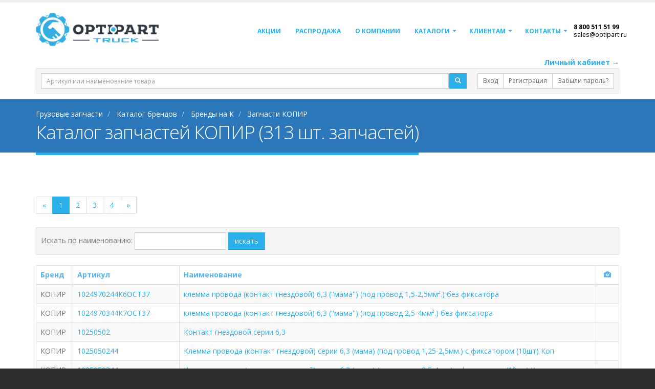

--- FILE ---
content_type: text/html; charset=utf-8
request_url: https://optipart.ru/catalog/%D0%BA/%D0%BA%D0%BE%D0%BF%D0%B8%D1%80/
body_size: 21504
content:

<!DOCTYPE html>
<html lang="ru">
<head>

    <!-- Basic -->
    <meta charset="utf-8">
    <meta http-equiv="X-UA-Compatible" content="IE=edge">

    <title>Купить КОПИР запчасти: цена, каталог, оптом</title>
    <meta name="keywords" content="запчасти КОПИР, ОПТИПАРТ, автозапчасти КОПИР, оригинальные запчасти КОПИР, аналоги запчастей КОПИР"/>
    <meta name="description" content=" Купить оптом запчасти для КОПИР, оригинальные автозапчасти и аналоги в интернет-магазине &#171;ОПТИПАРТ&#187; по т. 8 800 511 51 99">

    <!-- Favicon -->
    <link rel="shortcut icon" href="/img/sign_small.png" type="image/png"/>
    <link rel="apple-touch-icon" href="/img/sign_small.png">

    <!-- Mobile Metas -->
    <meta name="viewport" content="width=device-width, minimum-scale=1.0, maximum-scale=1.0, user-scalable=no">

    <!-- Web Fonts  -->
    

    <!-- Vendor CSS -->
    <link rel="stylesheet" href="/Content/bootstrap.min.css">


    <!-- Head Libs -->

    <script src="/Scripts/jquery-3.2.1.min.js"></script>

    <script src="/Scripts/jquery-ui-1.12.1.min.js"></script>

    <script src="/vendor/vuejs/vue.min.js"></script>
    <script src="/js/polyfills.js"></script>
    


    <!-- YA -->
    <meta name="yandex-verification" content="7b5d88fd6a752102"/>

    <!-- GGL-->
    <meta name="google-site-verification" content="iiRdRtfM8ZV0GInyMFqb8zP-MD8frgEW8yiHyLGlMf0"/>

    <meta name='wmail-verification' content='d91d37f62a09d87124c39e1bfadc4996'/>
    <meta name="yandex-verification" content="4c84388c93b88178"/>
    <meta name="yandex-verification" content="ad1cc1f4699497e9"/>
    <meta name="yandex-verification" content="b6671c12745e5c21"/>

    


                <link rel="next" href="https://optipart.ru/catalog/к/копир/1/"/>



    <!-- Yandex.Metrika counter -->
    <script type="text/javascript">
        (function (m, e, t, r, i, k, a) {
            m[i] = m[i] || function () { (m[i].a = m[i].a || []).push(arguments) };
            m[i].l = 1 * new Date(); k = e.createElement(t), a = e.getElementsByTagName(t)[0], k.async = 1, k.src = r, a.parentNode.insertBefore(k, a)
        })
            (window, document, "script", "https://mc.yandex.ru/metrika/tag.js", "ym");

        ym(66596290, "init", {
            clickmap: true,
            trackLinks: true,
            accurateTrackBounce: true,
            webvisor: true
        });
    </script>
    <noscript>
        <div>
            <img src="https://mc.yandex.ru/watch/66596290" style="position:absolute; left:-9999px;" alt=""/>
        </div>
    </noscript>
    <!-- /Yandex.Metrika counter -->
    <meta name="yandex-verification" content="81b6c1cf24e9d8fa"/>

    <!-- Google Tag Manager -->
    <script>(function(w,d,s,l,i){w[l]=w[l]||[];w[l].push({'gtm.start':
new Date().getTime(),event:'gtm.js'});var f=d.getElementsByTagName(s)[0],
j=d.createElement(s),dl=l!='dataLayer'?'&l='+l:'';j.async=true;j.src=
'https://www.googletagmanager.com/gtm.js?id='+i+dl;f.parentNode.insertBefore(j,f);
})(window,document,'script','dataLayer','GTM-W3MGRD2');</script>
    <!-- End Google Tag Manager -->


    <!-- Start of optipart bitrix -->
    <script type="text/javascript">
    (function(w,d,u){
    var s=d.createElement('script');s.async=true;s.src=u+'?'+(Date.now()/60000|0);
    var h=d.getElementsByTagName('script')[0];h.parentNode.insertBefore(s,h);
    })(window,document,'https://aa.digital/upload/crm/tag/call...r.js');
    </script>
    <!-- End of optipart bitrix -->

</head>
<body>

<input type="hidden" id="sid"/>
<input type="hidden" id="secret"/>
<input type="hidden" id="motoAvail" value="1"/>
<script src="https://cdnjs.cloudflare.com/ajax/libs/es6-shim/0.35.5/es6-shim.min.js"></script>
<!-- Vendor CSS -->
<link rel="stylesheet" href="/vendor/font-awesome/css/font-awesome.min.css">
<link rel="stylesheet" href="/vendor/simple-line-icons/css/simple-line-icons.min.css">



<!-- Theme CSS -->
<link rel="stylesheet" href="/css/theme.css">



<script>
        var yaParams = {};
        window.dataLayer = window.dataLayer || [];

        /**/</script>
<div class="body">





<div id="header_search">

    <header id="header" class="header-narrow" data-plugin-options='{"stickyEnabled":false, "stickyEnableOnBoxed": true, "stickyEnableOnMobile": false, "stickyStartAt": 10, "stickySetTop": "-0px", "stickyChangeLogo": false}'>
        <div class="header-body">
            <div class="header-container container">
                <div class="header-row">
                    <div class="header-column">
                        <div class="header-logo">
                            <a href="/">
                                <img alt="ОптиПарт" class="img-responsive" src="/img/logo_hor_white.png" style="max-width:240px;">
                            </a>
                        </div>
                    </div>
                    <div class="header-column">
                        <div class="header-row">
                            <div class="header-nav">
                                <button class="btn header-btn-collapse-nav" data-toggle="collapse" data-target=".header-nav-main">
                                    <i class="fa fa-bars"></i>
                                </button>
                                <div class="header-nav-main header-nav-main-effect-1 header-nav-main-sub-effect-1 collapse">
                                    <style>
                                        li.nav-phone:hover{
                                            background-color:#fff !important;
                                        }
                                        li.nav-phone *{
                                            color:#000 !important;
                                            background-color:transparent !important;
                                        }
                                    </style>
                                    <nav>
                                        


    <ul class="nav nav-pills" id="mainNav">
    <li>
            <a onclick="document.location.href='/promo/'" style="cursor:pointer;">Акции</a>
    </li>
    <li class="">
            <a onclick="document.location.href='/discount/'"  style="cursor:pointer;"><b>Распродажа</b></a>
    </li>
    <li>
        <a href="/about">О компании</a>
    </li>

    <li class="dropdown">

        <a href="#" class="dropdown-toggle">
            Каталоги
        </a>
        <ul class="dropdown-menu">
            <li>
                <a href="/catalog/">Каталог брендов</a>
            </li>
            <li>
                <a href="/reviews/">"DOKA — это выгодно": отзывы партнеров</a>
            </li>
        </ul>
    </li>
    <li class="dropdown">
        <a href="#" class="dropdown-toggle">Клиентам</a>
        <ul class="dropdown-menu"> 
            <li>
                    <a onclick="document.location.href = '/receiptcargo/'" style="cursor:pointer;">Инструкция по получению груза </a>
            </li>
            <li>
                    <a onclick="document.location.href = '/delivery/'" style="cursor:pointer;">Условия доставки</a>
            </li>
            <li>
                    <a onclick="document.location.href = '/carrier/'" style="cursor:pointer;">Транспортные компани</a>
            </li>

            <li>
                    <a onclick="document.location.href = '/refund/'" style="cursor:pointer;">Гарантия и Возврат</a>
            </li>
            <li>
                    <a onclick="document.location.href = '/requisites/'" style="cursor:pointer;">Реквизиты</a>
            </li>
            <li class="">
                    <a onclick="document.location.href = '/clientapi/'" style="cursor:pointer;">API</a>
            </li>


        </ul>
    </li>
    <li class="dropdown"> 
        <a href="/contact/" class="dropdown-toggle">
          Контакты
        </a>  
        <ul class="dropdown-menu" id="city-menu">
          <li>
            <a href="/supplier/">Поставщикам</a>
          </li>
          <li>
            <a href="#balashiha">Балашиха</a>
          </li>
            
          <li>
            <a href="#krasnogorsk">Красногорск</a>
          </li>

        </ul> 
    </li>

    
    
    <li class="nav-phone">
        <div style="color:black; font-size:12px; font-weight:bold;" class="callibri_phone">8 800 511 51 99</div>
        <div style="position:absolute; top:14px;" class="small subtext hidden-xs hidden-sm"><a href="mailto:sales@optipart.ru" class="callibri_phone2">sales@optipart.ru</a></div>
        <span class="small subtext hidden-md hidden-lg">бесплатно</span>
    </li>
</ul>




                                        
                                    </nav>
                                </div>
                            </div>
                        </div>
                    </div>
                </div>
            </div>
        </div>
    </header>


<div id="searchboxcontainer">
<div class="container fixed">
<div style="text-align:right">
    <a href="https://lk.optipart.ru/#/auth/login?sid=&secret=" target="_blank" class="font-weight-bold">Личный кабинет &rarr;</a>
</div>
<div class="well well-sm" style="margin-bottom:10px;">
<form method="get" action="/search/">
<div class="row">
    <div class="col-sm-12 col-md-8 col-lg-9">
        <div class="input-group">
            
            <input id="kw" class="form-control input-sm" name="kw" placeholder="Артикул или наименование товара"/>

            <span class="input-group-btn" style="padding-left:2px;">
                <button class="btn btn-primary btn-sm">
                    <span class="glyphicon glyphicon-search"></span>
                </button>
            </span>
            
        </div>
    </div>
    <div class="col-sm-12 col-md-4 col-lg-3" style="padding-left:0px;">
        <div class="pull-right">
            <div class="btn-group btn-group-sm">

                <a class="btn btn-default btn-sm" href="/login/">Вход</a>


                <a class="btn btn-default btn-sm btn-header-reg" href="https://a-ac.ru/registration?utm_source=optipart&utm_medium=reg-link">Регистрация</a>


                <a class="btn btn-default btn-sm" href="https://lk.optipart.ru/#/auth/reset">Забыли пароль?</a>

            </div>
        </div>
    </div>
</div>
</form>
</div>
</div>
</div>
</div>

        <div>
            <section class="page-header">
                <div class="container">

                        <div class="row">
                            <div class="col-md-12">
                                <ul class="breadcrumb" itemscope itemtype="http://schema.org/BreadcrumbList">
                                    <li itemprop="itemListElement" itemscope itemtype="http://schema.org/ListItem">
                                        <a itemprop="item" href="/">
                                            <span itemprop="name">Грузовые запчасти</span>
                                            <meta itemprop="position" content="1" />
                                        </a>
                                    </li>
                                        <li itemprop="itemListElement" itemscope itemtype="http://schema.org/ListItem">
                                                <a itemprop="item" href="/catalog/">
                                                    <span itemprop="name">Каталог брендов</span>
                                                    <meta itemprop="position" content="2" />
                                                </a>
                                        </li>
                                        <li itemprop="itemListElement" itemscope itemtype="http://schema.org/ListItem">
                                                <a itemprop="item" href="/catalog/к/">
                                                    <span itemprop="name">Бренды на К</span>
                                                    <meta itemprop="position" content="3" />
                                                </a>
                                        </li>
                                        <li itemprop="itemListElement" itemscope itemtype="http://schema.org/ListItem">
                                                <span itemprop="item">
                                                    <span itemprop="name">Запчасти КОПИР</span>
                                                    <meta itemprop="position" content="4" />
                                                </span>
                                        </li>
                                </ul>
                            </div>
                        </div>
                    <div class="row">
                        <div class="col-md-12">
                            <h1>Каталог запчастей КОПИР (313 шт. запчастей)</h1>
                        </div>
                    </div>
                </div>
            </section>
        </div>


<div class="container" style="margin-bottom:15px;" id="discountSales">
    <div class="row">
        <div class="col-md-8">
        </div>
        <div class="col-md-4">
            
            
        </div>
    </div>
</div>



<div role="main" class="main pt15" style="min-height:400px;">
    




<div class="container">
        <div>
            


                <div>

                            <ul class="pagination">
            <li>
                <a href="#"><span aria-hidden="true">&laquo;</span></a>
            </li>
                <li class="active">
                    <a href="/catalog/к/копир/">1</a>
                </li>
                <li class="">
                    <a href="/catalog/к/копир/1/">2</a>
                </li>
                <li class="">
                    <a href="/catalog/к/копир/2/">3</a>
                </li>
                <li class="">
                    <a href="/catalog/к/копир/3/">4</a>
                </li>
            <li>
                <a href="/catalog/к/копир/3/"><span aria-hidden="true">&raquo;</span></a>
            </li>
        </ul>

                </div>
                            <div class="well well-sm">
                    <form action="" method="get" class="form-inline">
                        <div class="form-group">
                            <label>Искать по наименованию: </label>
                            <input class="form-control" name="name"/>
                        </div>
                        <button class="btn btn-primary">искать</button>
                    </form>
                </div>
                <div class="table-responsive">
                    <table class="table table-bordered table-hover table-striped">
                        <thead>
                        <tr>
                            <th>Бренд</th>
                            <th>Артикул</th>
                            <th>Наименование</th>
                            <th class="text-center">
                                <span class="glyphicon glyphicon-camera"></span>
                            </th>
                        </tr>
                        </thead>
                        <tbody>
                            <tr>
                                <td>КОПИР</td>
                                <td>
                                    <a href="/product/копир/1024970244к6ост37/">
                                        1024970244К6ОСТ37
                                    </a>
                                </td>
                                <td>
                                        <a href="/product/копир/1024970244к6ост37/">
                                            клемма провода (контакт гнездовой) 6,3 (&#39;&#39;мама&#39;&#39;) (под провод 1,5-2,5мм&#178;.) без фиксатора
                                        </a>
                                </td>
                                <td class="text-center">
                                </td>
                            </tr>
                            <tr>
                                <td>КОПИР</td>
                                <td>
                                    <a href="/product/копир/1024970344к7ост37/">
                                        1024970344К7ОСТ37
                                    </a>
                                </td>
                                <td>
                                        <a href="/product/копир/1024970344к7ост37/">
                                            клемма провода (контакт гнездовой) 6,3 (&#39;&#39;мама&#39;&#39;) (под провод 2,5-4мм&#178;.) без фиксатора
                                        </a>
                                </td>
                                <td class="text-center">
                                </td>
                            </tr>
                            <tr>
                                <td>КОПИР</td>
                                <td>
                                    <a href="/product/копир/10250502/">
                                        10250502
                                    </a>
                                </td>
                                <td>
                                        <a href="/product/копир/10250502/">
                                            Контакт гнездовой серии 6,3
                                        </a>
                                </td>
                                <td class="text-center">
                                </td>
                            </tr>
                            <tr>
                                <td>КОПИР</td>
                                <td>
                                    <a href="/product/копир/1025050244/">
                                        1025050244
                                    </a>
                                </td>
                                <td>
                                        <a href="/product/копир/1025050244/">
                                            Клемма провода (контакт гнездовой) серии 6,3 (мама) (под провод 1,25-2,5мм.) с фиксатором (10шт) Коп
                                        </a>
                                </td>
                                <td class="text-center">
                                </td>
                            </tr>
                            <tr>
                                <td>КОПИР</td>
                                <td>
                                    <a href="/product/копир/1025050344/">
                                        1025050344
                                    </a>
                                </td>
                                <td>
                                        <a href="/product/копир/1025050344/">
                                            Клемма провода (контакт гнездовой) серии 6,3 (мама) (под провод 2,5-4мм.) с фиксатором (10шт) Копир
                                        </a>
                                </td>
                                <td class="text-center">
                                </td>
                            </tr>
                            <tr>
                                <td>КОПИР</td>
                                <td>
                                    <a href="/product/копир/10250504/">
                                        10250504
                                    </a>
                                </td>
                                <td>
                                        <a href="/product/копир/10250504/">
                                            Контакт разъема (мама) 1шт. 6,3мм под сечение провода 4.0-6.0
                                        </a>
                                </td>
                                <td class="text-center">
                                </td>
                            </tr>
                            <tr>
                                <td>КОПИР</td>
                                <td>
                                    <a href="/product/копир/102505444/">
                                        102505444
                                    </a>
                                </td>
                                <td>
                                        <a href="/product/копир/102505444/">
                                            клемма провода (контакт гнездовой) 6,3 (&#39;&#39;мама&#39;&#39;) (под провод 4мм&#178;.) арт. 45 7373 8009 с фиксатором
                                        </a>
                                </td>
                                <td class="text-center">
                                </td>
                            </tr>
                            <tr>
                                <td>КОПИР</td>
                                <td>
                                    <a href="/product/копир/1025060244/">
                                        1025060244
                                    </a>
                                </td>
                                <td>
                                        <a href="/product/копир/1025060244/">
                                            Клемма провода (контакт штырьевой) серии 6,3 (папа) арт.1/02506-02/44 (10шт.) Копир
                                        </a>
                                </td>
                                <td class="text-center">
                                </td>
                            </tr>
                            <tr>
                                <td>КОПИР</td>
                                <td>
                                    <a href="/product/копир/1026652/">
                                        1026652
                                    </a>
                                </td>
                                <td>
                                        <a href="/product/копир/1026652/">
                                            Колодка электрическая 4-х контактная гнездовая голая#
                                        </a>
                                </td>
                                <td class="text-center">
                                </td>
                            </tr>
                            <tr>
                                <td>КОПИР</td>
                                <td>
                                    <a href="/product/копир/120577/">
                                        120577
                                    </a>
                                </td>
                                <td>
                                        <a href="/product/копир/120577/">
                                            Контакт разъема (мама) 1шт. 9,5мм
                                        </a>
                                </td>
                                <td class="text-center">
                                </td>
                            </tr>
                            <tr>
                                <td>КОПИР</td>
                                <td>
                                    <a href="/product/копир/120580804573739007/">
                                        120580804573739007
                                    </a>
                                </td>
                                <td>
                                        <a href="/product/копир/120580804573739007/">
                                            колодка 4-х клеммовая гнездовых контактов серии 6,3
                                        </a>
                                </td>
                                <td class="text-center">
                                </td>
                            </tr>
                            <tr>
                                <td>КОПИР</td>
                                <td>
                                    <a href="/product/копир/120581809008/">
                                        120581809008
                                    </a>
                                </td>
                                <td>
                                        <a href="/product/копир/120581809008/">
                                            колодка 4-х клеммовая штырьевых контактов серии 6,3
                                        </a>
                                </td>
                                <td class="text-center">
                                </td>
                            </tr>
                            <tr>
                                <td>КОПИР</td>
                                <td>
                                    <a href="/product/копир/2106372456801/">
                                        2106372456801
                                    </a>
                                </td>
                                <td>
                                        <a href="/product/копир/2106372456801/">
                                            разъем-колодка клавиши стеклоподъемника 92.3709
                                        </a>
                                </td>
                                <td class="text-center">
                                </td>
                            </tr>
                            <tr>
                                <td>КОПИР</td>
                                <td>
                                    <a href="/product/копир/210837243534573739038/">
                                        210837243534573739038
                                    </a>
                                </td>
                                <td>
                                        <a href="/product/копир/210837243534573739038/">
                                            колодка 2х клеммовая гнездовых контактов серии 2,8
                                        </a>
                                </td>
                                <td class="text-center">
                                </td>
                            </tr>
                            <tr>
                                <td>КОПИР</td>
                                <td>
                                    <a href="/product/копир/210837243544573739076/">
                                        210837243544573739076
                                    </a>
                                </td>
                                <td>
                                        <a href="/product/копир/210837243544573739076/">
                                            колодка 2-х клеммовая штырьевых контактов серии 2,8
                                        </a>
                                </td>
                                <td class="text-center">
                                </td>
                            </tr>
                            <tr>
                                <td>КОПИР</td>
                                <td>
                                    <a href="/product/копир/2114372456421083724391/">
                                        2114372456421083724391
                                    </a>
                                </td>
                                <td>
                                        <a href="/product/копир/2114372456421083724391/">
                                            колодка гнездовая кнопочного выключателя 2114-3724564  7 конт., серии 2,8 мм
                                        </a>
                                </td>
                                <td class="text-center">
                                </td>
                            </tr>
                            <tr>
                                <td>КОПИР</td>
                                <td>
                                    <a href="/product/копир/21213724061/">
                                        21213724061
                                    </a>
                                </td>
                                <td>
                                        <a href="/product/копир/21213724061/">
                                            Колодка реле 5 конт. серии 6,3 (для гнездового контакта) Копир
                                        </a>
                                </td>
                                <td class="text-center">
                                </td>
                            </tr>
                            <tr>
                                <td>КОПИР</td>
                                <td>
                                    <a href="/product/копир/212137240614573739016/">
                                        212137240614573739016
                                    </a>
                                </td>
                                <td>
                                        <a href="/product/копир/212137240614573739016/">
                                            колодка 5-и клеммовая гнездовых контактов к универсальному реле серии 6,3
                                        </a>
                                </td>
                                <td class="text-center">
                                </td>
                            </tr>
                            <tr>
                                <td>КОПИР</td>
                                <td>
                                    <a href="/product/копир/33023709040/">
                                        33023709040
                                    </a>
                                </td>
                                <td>
                                        <a href="/product/копир/33023709040/">
                                            Переключатель клавиша ГАЗель Next, Бизнес стеклоподъемника КОПИР
                                        </a>
                                </td>
                                <td class="text-center">
                                </td>
                            </tr>
                            <tr>
                                <td>КОПИР</td>
                                <td>
                                    <a href="/product/копир/33023709040ф53709005/">
                                        33023709040Ф53709005
                                    </a>
                                </td>
                                <td>
                                        <a href="/product/копир/33023709040ф53709005/">
                                            Клавиша стеклоподъемника ГАЗель 3302, NEXT, ГАЗон NEXT (правая дверь) (в/з .921.3709.000)  Копир
                                        </a>
                                </td>
                                <td class="text-center">
                                </td>
                            </tr>
                            <tr>
                                <td>КОПИР</td>
                                <td>
                                    <a href="/product/копир/3302370906001/">
                                        3302370906001
                                    </a>
                                </td>
                                <td>
                                        <a href="/product/копир/3302370906001/">
                                            Блок управления стеклоподъемником ГАЗЕЛЬ Next 12В (3302.3709060-01)
                                        </a>
                                </td>
                                <td class="text-center">
                                </td>
                            </tr>
                            <tr>
                                <td>КОПИР</td>
                                <td>
                                    <a href="/product/копир/33023709060ф53709007/">
                                        33023709060Ф53709007
                                    </a>
                                </td>
                                <td>
                                        <a href="/product/копир/33023709060ф53709007/">
                                            блок переключателей стеклоподъемников 2 дв.с регул. зеркал Г-Бизнес/Некст аналог 354.3769
                                        </a>
                                </td>
                                <td class="text-center">
                                </td>
                            </tr>
                            <tr>
                                <td>КОПИР</td>
                                <td>
                                    <a href="/product/копир/4573731679/">
                                        4573731679
                                    </a>
                                </td>
                                <td>
                                        <a href="/product/копир/4573731679/">
                                            Блок предохранителей БПР-13  / 4573731679, БПР-13.05 Ф54.811.000 ТУ, БПР-13-05, БПР-13-05 (4573
                                        </a>
                                </td>
                                <td class="text-center">
                                </td>
                            </tr>
                            <tr>
                                <td>КОПИР</td>
                                <td>
                                    <a href="/product/копир/4573738004/">
                                        4573738004
                                    </a>
                                </td>
                                <td>
                                        <a href="/product/копир/4573738004/">
                                            Разъем электрический плоский (папа)
                                        </a>
                                </td>
                                <td class="text-center">
                                </td>
                            </tr>
                            <tr>
                                <td>КОПИР</td>
                                <td>
                                    <a href="/product/копир/457373800463102506/">
                                        457373800463102506
                                    </a>
                                </td>
                                <td>
                                        <a href="/product/копир/457373800463102506/">
                                            клемма провода (контакт штырьевой) 6,3 (&#39;&#39;папа&#39;&#39;) арт.1/02506-02/44 (10шт.)
                                        </a>
                                </td>
                                <td class="text-center">
                                </td>
                            </tr>
                            <tr>
                                <td>КОПИР</td>
                                <td>
                                    <a href="/product/копир/4573738006/">
                                        4573738006
                                    </a>
                                </td>
                                <td>
                                        <a href="/product/копир/4573738006/">
                                            Гнездо (разъем мама) 4573738006 (серия 6,3 сеч.пр. 0,75-2,5) 1/02497-02 без фик
                                        </a>
                                </td>
                                <td class="text-center">
                                        <a class="btn btn-default btn-xs lightbox" href="https://storage.yandexcloud.net/www-static-images/optipart/100_000006104_4573738006.jpg" data-plugin-options='{"type":"image"}'>
                                            <span class="glyphicon glyphicon-camera"></span>
                                        </a>
                                </td>
                            </tr>
                            <tr>
                                <td>КОПИР</td>
                                <td>
                                    <a href="/product/копир/4573738008/">
                                        4573738008
                                    </a>
                                </td>
                                <td>
                                        <a href="/product/копир/4573738008/">
                                            Контакт гнездовой (клемма провода) &quot;мама&quot; с монтажным усиком| серия 6,3мм
                                        </a>
                                </td>
                                <td class="text-center">
                                </td>
                            </tr>
                            <tr>
                                <td>КОПИР</td>
                                <td>
                                    <a href="/product/копир/4573738008ко5/">
                                        4573738008КО5
                                    </a>
                                </td>
                                <td>
                                        <a href="/product/копир/4573738008ко5/">
                                            45.73738008-КО5 Копир  Гнездо
                                        </a>
                                </td>
                                <td class="text-center">
                                </td>
                            </tr>
                            <tr>
                                <td>КОПИР</td>
                                <td>
                                    <a href="/product/копир/457373852701/">
                                        457373852701
                                    </a>
                                </td>
                                <td>
                                        <a href="/product/копир/457373852701/">
                                            клемма массы №3 (внутр.диамерт 5мм)  (45 7373 8527-01) (под провод 0,5-1,5 мм&#178;.)
                                        </a>
                                </td>
                                <td class="text-center">
                                </td>
                            </tr>
                            <tr>
                                <td>КОПИР</td>
                                <td>
                                    <a href="/product/копир/457373852801/">
                                        457373852801
                                    </a>
                                </td>
                                <td>
                                        <a href="/product/копир/457373852801/">
                                            клемма массы №2 (средняя) (внутр.диамерт 6мм)(наконеч. типа 4 ПР 1184.000 (под провод 0,5-1,5 мм&#178;.)
                                        </a>
                                </td>
                                <td class="text-center">
                                </td>
                            </tr>
                            <tr>
                                <td>КОПИР</td>
                                <td>
                                    <a href="/product/копир/457373852901/">
                                        457373852901
                                    </a>
                                </td>
                                <td>
                                        <a href="/product/копир/457373852901/">
                                            клемма массы №1 (большая) (внутр.диамерт 8 мм.) (под провод 0,5-1,5 мм&#178;.)
                                        </a>
                                </td>
                                <td class="text-center">
                                </td>
                            </tr>
                            <tr>
                                <td>КОПИР</td>
                                <td>
                                    <a href="/product/копир/4573738845/">
                                        4573738845
                                    </a>
                                </td>
                                <td>
                                        <a href="/product/копир/4573738845/">
                                            клемма провода (контакт гнездовой) 2,8мм (&#39;&#39;мама&#39;&#39; мал.) с фиксатором (10шт.)
                                        </a>
                                </td>
                                <td class="text-center">
                                </td>
                            </tr>
                            <tr>
                                <td>КОПИР</td>
                                <td>
                                    <a href="/product/копир/4573738848/">
                                        4573738848
                                    </a>
                                </td>
                                <td>
                                        <a href="/product/копир/4573738848/">
                                            Наконечник тип О, диаметр отверстия 8,2мм (клемма с ушком) ан. КТ062 (45.73738848)
                                        </a>
                                </td>
                                <td class="text-center">
                                </td>
                            </tr>
                            <tr>
                                <td>КОПИР</td>
                                <td>
                                    <a href="/product/копир/4573738865/">
                                        4573738865
                                    </a>
                                </td>
                                <td>
                                        <a href="/product/копир/4573738865/">
                                            Клемма мама 2,8 мм провод 0,5-1,0 мм2 латунный, луженый со стопорным усиком
                                        </a>
                                </td>
                                <td class="text-center">
                                        <a class="btn btn-default btn-xs lightbox" href="https://storage.yandexcloud.net/www-static-images/optipart/100_000006104_4573738865.jpg" data-plugin-options='{"type":"image"}'>
                                            <span class="glyphicon glyphicon-camera"></span>
                                        </a>
                                </td>
                            </tr>
                            <tr>
                                <td>КОПИР</td>
                                <td>
                                    <a href="/product/копир/4573738892210837243922/">
                                        4573738892210837243922
                                    </a>
                                </td>
                                <td>
                                        <a href="/product/копир/4573738892210837243922/">
                                            клемма провода (&#39;&#39;папа&#39;&#39; мал.) серии 2,8 мм. штырь с фиксатором
                                        </a>
                                </td>
                                <td class="text-center">
                                </td>
                            </tr>
                            <tr>
                                <td>КОПИР</td>
                                <td>
                                    <a href="/product/копир/457373900112059080/">
                                        457373900112059080
                                    </a>
                                </td>
                                <td>
                                        <a href="/product/копир/457373900112059080/">
                                            колодка 1-а клеммовая гнездового контакта серии 6,3 1/20590/80  (45 7373 9001)
                                        </a>
                                </td>
                                <td class="text-center">
                                </td>
                            </tr>
                            <tr>
                                <td>КОПИР</td>
                                <td>
                                    <a href="/product/копир/457373900212058980/">
                                        457373900212058980
                                    </a>
                                </td>
                                <td>
                                        <a href="/product/копир/457373900212058980/">
                                            колодка 1-а клеммовая штырьевого контакта серии 6,3 1/20589/80  (45 7373 9002)
                                        </a>
                                </td>
                                <td class="text-center">
                                </td>
                            </tr>
                            <tr>
                                <td>КОПИР</td>
                                <td>
                                    <a href="/product/копир/4573739003ост370030/">
                                        4573739003ОСТ370030
                                    </a>
                                </td>
                                <td>
                                        <a href="/product/копир/4573739003ост370030/">
                                            колодка 2х клеммовая гнездовых контактов серии 6,3 1/20604 М/80  (45 7373 9003)
                                        </a>
                                </td>
                                <td class="text-center">
                                </td>
                            </tr>
                            <tr>
                                <td>КОПИР</td>
                                <td>
                                    <a href="/product/копир/4573739004/">
                                        4573739004
                                    </a>
                                </td>
                                <td>
                                        <a href="/product/копир/4573739004/">
                                            колодка 2-х клеммовая штырьевых контактов серии 6,3 1/20605/80  (45 7373 9004)
                                        </a>
                                </td>
                                <td class="text-center">
                                        <a class="btn btn-default btn-xs lightbox" href="https://storage.yandexcloud.net/www-static-images/optipart/100_000006104_4573739004.jpg" data-plugin-options='{"type":"image"}'>
                                            <span class="glyphicon glyphicon-camera"></span>
                                        </a>
                                </td>
                            </tr>
                            <tr>
                                <td>КОПИР</td>
                                <td>
                                    <a href="/product/копир/4573739007/">
                                        4573739007
                                    </a>
                                </td>
                                <td>
                                        <a href="/product/копир/4573739007/">
                                            Колодка соединительная 4 конт  серии 6 3мм голая
                                        </a>
                                </td>
                                <td class="text-center">
                                        <a class="btn btn-default btn-xs lightbox" href="https://storage.yandexcloud.net/www-static-images/optipart/S00484_000006104_4573739007.jpg" data-plugin-options='{"type":"image"}'>
                                            <span class="glyphicon glyphicon-camera"></span>
                                        </a>
                                </td>
                            </tr>
                            <tr>
                                <td>КОПИР</td>
                                <td>
                                    <a href="/product/копир/4573739008/">
                                        4573739008
                                    </a>
                                </td>
                                <td>
                                        <a href="/product/копир/4573739008/">
                                            Колодка 4 х клемм  штыревая 33х27х17 голая
                                        </a>
                                </td>
                                <td class="text-center">
                                </td>
                            </tr>
                            <tr>
                                <td>КОПИР</td>
                                <td>
                                    <a href="/product/копир/4573739009/">
                                        4573739009
                                    </a>
                                </td>
                                <td>
                                        <a href="/product/копир/4573739009/">
                                            Колодка 6 ти клемм гнездовая 29х24х15
                                        </a>
                                </td>
                                <td class="text-center">
                                </td>
                            </tr>
                            <tr>
                                <td>КОПИР</td>
                                <td>
                                    <a href="/product/копир/4573739011/">
                                        4573739011
                                    </a>
                                </td>
                                <td>
                                        <a href="/product/копир/4573739011/">
                                            колодка 6-и клеммовая штырьевых контактов серии 6,3 1/02504/80  (45 7373 9011)
                                        </a>
                                </td>
                                <td class="text-center">
                                </td>
                            </tr>
                            <tr>
                                <td>КОПИР</td>
                                <td>
                                    <a href="/product/копир/4573739016/">
                                        4573739016
                                    </a>
                                </td>
                                <td>
                                        <a href="/product/копир/4573739016/">
                                            Колодка соединительная реле
                                        </a>
                                </td>
                                <td class="text-center">
                                </td>
                            </tr>
                            <tr>
                                <td>КОПИР</td>
                                <td>
                                    <a href="/product/копир/4573739095/">
                                        4573739095
                                    </a>
                                </td>
                                <td>
                                        <a href="/product/копир/4573739095/">
                                            Колодка гнездовая| 6 гнездовых контактов, серия 6,3
                                        </a>
                                </td>
                                <td class="text-center">
                                </td>
                            </tr>
                            <tr>
                                <td>КОПИР</td>
                                <td>
                                    <a href="/product/копир/608608804573739094/">
                                        608608804573739094
                                    </a>
                                </td>
                                <td>
                                        <a href="/product/копир/608608804573739094/">
                                            колодка клавиш 8-и контактная, серия 6,3 608608/80 (45 7373 9094) кн.осв. (85.02-09)
                                        </a>
                                </td>
                                <td class="text-center">
                                </td>
                            </tr>
                            <tr>
                                <td>КОПИР</td>
                                <td>
                                    <a href="/product/копир/6675005/">
                                        6675005
                                    </a>
                                </td>
                                <td>
                                        <a href="/product/копир/6675005/">
                                            Блок монтажный ГАЗ, УАЗ для реле и предохранителей с крышкой и кожухом 6.675.005
                                        </a>
                                </td>
                                <td class="text-center">
                                </td>
                            </tr>
                            <tr>
                                <td>КОПИР</td>
                                <td>
                                    <a href="/product/копир/8541/">
                                        8541
                                    </a>
                                </td>
                                <td>
                                        <a href="/product/копир/8541/">
                                            Наконечник d=12,5 (контакт кольцевой) под провод сеч. 2,5-4,0мм.кв
                                        </a>
                                </td>
                                <td class="text-center">
                                </td>
                            </tr>
                            <tr>
                                <td>КОПИР</td>
                                <td>
                                    <a href="/product/копир/8849/">
                                        8849
                                    </a>
                                </td>
                                <td>
                                        <a href="/product/копир/8849/">
                                            Наконечник d=6,2 (контакт кольцевой) под провод сеч. 1,0-2,5мм.кв
                                        </a>
                                </td>
                                <td class="text-center">
                                </td>
                            </tr>
                            <tr>
                                <td>КОПИР</td>
                                <td>
                                    <a href="/product/копир/a53602000/">
                                        A53602000
                                    </a>
                                </td>
                                <td>
                                        <a href="/product/копир/a53602000/">
                                            Пульт управления (12В) боковыми зеркалами (джойстик) Газель,Соболь,ГАЗ-31105,УАЗ-3160,3163
                                        </a>
                                </td>
                                <td class="text-center">
                                </td>
                            </tr>
                            <tr>
                                <td>КОПИР</td>
                                <td>
                                    <a href="/product/копир/a5360200001/">
                                        A5360200001
                                    </a>
                                </td>
                                <td>
                                        <a href="/product/копир/a5360200001/">
                                            Джойстик управления зеркал с электроприводом  24В
                                        </a>
                                </td>
                                <td class="text-center">
                                </td>
                            </tr>
                            <tr>
                                <td>КОПИР</td>
                                <td>
                                    <a href="/product/копир/a5370901103/">
                                        A5370901103
                                    </a>
                                </td>
                                <td>
                                        <a href="/product/копир/a5370901103/">
                                            Выключатель освещения салона, ПАЗ 3204 Вектор Nexr КОПИР Ф5370901103
                                        </a>
                                </td>
                                <td class="text-center">
                                </td>
                            </tr>
                            <tr>
                                <td>КОПИР</td>
                                <td>
                                    <a href="/product/копир/a53709011152/">
                                        A53709011152
                                    </a>
                                </td>
                                <td>
                                        <a href="/product/копир/a53709011152/">
                                            Выключатель  Антиобледенение  ЛиАЗ 5293.65
                                        </a>
                                </td>
                                <td class="text-center">
                                </td>
                            </tr>
                            <tr>
                                <td>КОПИР</td>
                                <td>
                                    <a href="/product/копир/a53709011156/">
                                        A53709011156
                                    </a>
                                </td>
                                <td>
                                        <a href="/product/копир/a53709011156/">
                                            Выключатель открывания дверей   ЛиАЗ 5293.65
                                        </a>
                                </td>
                                <td class="text-center">
                                </td>
                            </tr>
                            <tr>
                                <td>КОПИР</td>
                                <td>
                                    <a href="/product/копир/a53709011290/">
                                        A53709011290
                                    </a>
                                </td>
                                <td>
                                        <a href="/product/копир/a53709011290/">
                                            Выключатель открывания дверей   НЕФАЗ 3297 МаркоПоло
                                        </a>
                                </td>
                                <td class="text-center">
                                </td>
                            </tr>
                            <tr>
                                <td>КОПИР</td>
                                <td>
                                    <a href="/product/копир/a53709011379/">
                                        A53709011379
                                    </a>
                                </td>
                                <td>
                                        <a href="/product/копир/a53709011379/">
                                            Переключатель  выключатель предпускового подогревателя циркуляционного насоса  ЛиАЗ 5292.65-03
                                        </a>
                                </td>
                                <td class="text-center">
                                </td>
                            </tr>
                            <tr>
                                <td>КОПИР</td>
                                <td>
                                    <a href="/product/копир/a53709011460/">
                                        A53709011460
                                    </a>
                                </td>
                                <td>
                                        <a href="/product/копир/a53709011460/">
                                            Переключатель клавишный Ф5.3709.011-460
                                        </a>
                                </td>
                                <td class="text-center">
                                </td>
                            </tr>
                            <tr>
                                <td>КОПИР</td>
                                <td>
                                    <a href="/product/копир/a53709011505/">
                                        A53709011505
                                    </a>
                                </td>
                                <td>
                                        <a href="/product/копир/a53709011505/">
                                            Выключатель открывания дверей №1  НефАЗ 5299
                                        </a>
                                </td>
                                <td class="text-center">
                                </td>
                            </tr>
                            <tr>
                                <td>КОПИР</td>
                                <td>
                                    <a href="/product/копир/a53709011506/">
                                        A53709011506
                                    </a>
                                </td>
                                <td>
                                        <a href="/product/копир/a53709011506/">
                                            Выключатель открывания дверей № 2   НефАЗ 5299
                                        </a>
                                </td>
                                <td class="text-center">
                                </td>
                            </tr>
                            <tr>
                                <td>КОПИР</td>
                                <td>
                                    <a href="/product/копир/a53709011507/">
                                        A53709011507
                                    </a>
                                </td>
                                <td>
                                        <a href="/product/копир/a53709011507/">
                                            Выключатель открывания дверей №3   НефАЗ 5299
                                        </a>
                                </td>
                                <td class="text-center">
                                </td>
                            </tr>
                            <tr>
                                <td>КОПИР</td>
                                <td>
                                    <a href="/product/копир/a53709011583/">
                                        A53709011583
                                    </a>
                                </td>
                                <td>
                                        <a href="/product/копир/a53709011583/">
                                            Выключатель открывания дверей №3
                                        </a>
                                </td>
                                <td class="text-center">
                                </td>
                            </tr>
                            <tr>
                                <td>КОПИР</td>
                                <td>
                                    <a href="/product/копир/a53709011670/">
                                        A53709011670
                                    </a>
                                </td>
                                <td>
                                        <a href="/product/копир/a53709011670/">
                                            Переключатель клавишный ПКл.15.164.24.з  (Ф5.3709.011 ТУ)
                                        </a>
                                </td>
                                <td class="text-center">
                                </td>
                            </tr>
                            <tr>
                                <td>КОПИР</td>
                                <td>
                                    <a href="/product/копир/a5370901172/">
                                        A5370901172
                                    </a>
                                </td>
                                <td>
                                        <a href="/product/копир/a5370901172/">
                                            Выключатель плафона освещения места водителя   Вектор Next
                                        </a>
                                </td>
                                <td class="text-center">
                                </td>
                            </tr>
                            <tr>
                                <td>КОПИР</td>
                                <td>
                                    <a href="/product/копир/a5370901174/">
                                        A5370901174
                                    </a>
                                </td>
                                <td>
                                        <a href="/product/копир/a5370901174/">
                                            Выключатель дополнительных устройств   ПАЗ Вектор Next ЛиАЗ 5292 Волгабас 5285
                                        </a>
                                </td>
                                <td class="text-center">
                                </td>
                            </tr>
                            <tr>
                                <td>КОПИР</td>
                                <td>
                                    <a href="/product/копир/a5370901176/">
                                        A5370901176
                                    </a>
                                </td>
                                <td>
                                        <a href="/product/копир/a5370901176/">
                                            Выключатель отопителя салона   ПАЗ Вектор Next ЛиАЗ
                                        </a>
                                </td>
                                <td class="text-center">
                                </td>
                            </tr>
                            <tr>
                                <td>КОПИР</td>
                                <td>
                                    <a href="/product/копир/a5370901177/">
                                        A5370901177
                                    </a>
                                </td>
                                <td>
                                        <a href="/product/копир/a5370901177/">
                                            Выключатель подогревателя Webasto   ПАЗ Вектор NEXT
                                        </a>
                                </td>
                                <td class="text-center">
                                </td>
                            </tr>
                            <tr>
                                <td>КОПИР</td>
                                <td>
                                    <a href="/product/копир/a5370901178/">
                                        A5370901178
                                    </a>
                                </td>
                                <td>
                                        <a href="/product/копир/a5370901178/">
                                            Выключатель аварийной сигнализации (остановки)   ПАЗ Вектор Next 3204 ЛиАЗ 5292.65
                                        </a>
                                </td>
                                <td class="text-center">
                                </td>
                            </tr>
                            <tr>
                                <td>КОПИР</td>
                                <td>
                                    <a href="/product/копир/a56675005/">
                                        A56675005
                                    </a>
                                </td>
                                <td>
                                        <a href="/product/копир/a56675005/">
                                            Корпус блока предохранителей Газель Некст
                                        </a>
                                </td>
                                <td class="text-center">
                                </td>
                            </tr>
                            <tr>
                                <td>КОПИР</td>
                                <td>
                                    <a href="/product/копир/bpr13/">
                                        BPR13
                                    </a>
                                </td>
                                <td>
                                        <a href="/product/копир/bpr13/">
                                            Блок предохранителей для а/м Газель 3302,3110,УАЗ Копир
                                        </a>
                                </td>
                                <td class="text-center">
                                </td>
                            </tr>
                            <tr>
                                <td>КОПИР</td>
                                <td>
                                    <a href="/product/копир/bpr202/">
                                        BPR202
                                    </a>
                                </td>
                                <td>
                                        <a href="/product/копир/bpr202/">
                                            Блок предохранителей для а/м ГАЗ-3307,ПАЗ, УАЗ (40-60А) Копир
                                        </a>
                                </td>
                                <td class="text-center">
                                </td>
                            </tr>
                            <tr>
                                <td>КОПИР</td>
                                <td>
                                    <a href="/product/копир/bpr203/">
                                        BPR203
                                    </a>
                                </td>
                                <td>
                                        <a href="/product/копир/bpr203/">
                                            Блок предохранителей для а/м ГАЗ-3307,ПАЗ, УАЗ (40-90А) Копир
                                        </a>
                                </td>
                                <td class="text-center">
                                </td>
                            </tr>
                            <tr>
                                <td>КОПИР</td>
                                <td>
                                    <a href="/product/копир/bpr2m/">
                                        BPR2M
                                    </a>
                                </td>
                                <td>
                                        <a href="/product/копир/bpr2m/">
                                            Блок предохранителей для а/м Газель 3302, ГАЗ-3110 (40-60А) Копир
                                        </a>
                                </td>
                                <td class="text-center">
                                </td>
                            </tr>
                            <tr>
                                <td>КОПИР</td>
                                <td>
                                    <a href="/product/копир/bpr2m1/">
                                        BPR2M1
                                    </a>
                                </td>
                                <td>
                                        <a href="/product/копир/bpr2m1/">
                                            Блок предохранителей для а/м Газель 3302, ГАЗ-3110 (60-90А) малый Копир
                                        </a>
                                </td>
                                <td class="text-center">
                                </td>
                            </tr>
                            <tr>
                                <td>КОПИР</td>
                                <td>
                                    <a href="/product/копир/bpr2m5/">
                                        BPR2M5
                                    </a>
                                </td>
                                <td>
                                        <a href="/product/копир/bpr2m5/">
                                            Блок предохранителей для а/м Газель Бизнес, Next дв.Cummins (60-90А) Копир
                                        </a>
                                </td>
                                <td class="text-center">
                                </td>
                            </tr>
                            <tr>
                                <td>КОПИР</td>
                                <td>
                                    <a href="/product/копир/bpr2m8/">
                                        BPR2M8
                                    </a>
                                </td>
                                <td>
                                        <a href="/product/копир/bpr2m8/">
                                            Блок предохранителей для а/м Газель Бизнес, Next дв.Cummins (25-40А) Копир
                                        </a>
                                </td>
                                <td class="text-center">
                                </td>
                            </tr>
                            <tr>
                                <td>КОПИР</td>
                                <td>
                                    <a href="/product/копир/bpr3/">
                                        BPR3
                                    </a>
                                </td>
                                <td>
                                        <a href="/product/копир/bpr3/">
                                            Блок предохранителей для а/м ГАЗ-3307,3309, ПАЗ с АБС (5-20-25А) Копир
                                        </a>
                                </td>
                                <td class="text-center">
                                </td>
                            </tr>
                            <tr>
                                <td>КОПИР</td>
                                <td>
                                    <a href="/product/копир/bpr405/">
                                        BPR405
                                    </a>
                                </td>
                                <td>
                                        <a href="/product/копир/bpr405/">
                                            Блок предохранителей для а/м Газель Бизнес дв.4216 (90-25-40-90А) Копир
                                        </a>
                                </td>
                                <td class="text-center">
                                </td>
                            </tr>
                            <tr>
                                <td>КОПИР</td>
                                <td>
                                    <a href="/product/копир/bpr407/">
                                        BPR407
                                    </a>
                                </td>
                                <td>
                                        <a href="/product/копир/bpr407/">
                                            Блок предохранителей для а/м ГАЗ-3309 Евро-3 (60-30-60-30А) Копир
                                        </a>
                                </td>
                                <td class="text-center">
                                </td>
                            </tr>
                            <tr>
                                <td>КОПИР</td>
                                <td>
                                    <a href="/product/копир/bpr408/">
                                        BPR408
                                    </a>
                                </td>
                                <td>
                                        <a href="/product/копир/bpr408/">
                                            Блок предохранителей для а/м Валдай 33104 Евро-3 (60-30-40-90А) Копир
                                        </a>
                                </td>
                                <td class="text-center">
                                </td>
                            </tr>
                            <tr>
                                <td>КОПИР</td>
                                <td>
                                    <a href="/product/копир/bpr410/">
                                        BPR410
                                    </a>
                                </td>
                                <td>
                                        <a href="/product/копир/bpr410/">
                                            Блок предохранителей дв.Cummins 2.8/3.8 (30-40-90-125А) Копир
                                        </a>
                                </td>
                                <td class="text-center">
                                </td>
                            </tr>
                            <tr>
                                <td>КОПИР</td>
                                <td>
                                    <a href="/product/копир/bpr414/">
                                        BPR414
                                    </a>
                                </td>
                                <td>
                                        <a href="/product/копир/bpr414/">
                                            Блок предохранителей для а/м Газон Next, ГАЗ-3307,3309 (30-40-90-125А) Копир
                                        </a>
                                </td>
                                <td class="text-center">
                                </td>
                            </tr>
                            <tr>
                                <td>КОПИР</td>
                                <td>
                                    <a href="/product/копир/bpr422/">
                                        BPR422
                                    </a>
                                </td>
                                <td>
                                        <a href="/product/копир/bpr422/">
                                            Блок предохранителей для а/м Газель Next дв.Cummins (150-90-90-30А) Копир
                                        </a>
                                </td>
                                <td class="text-center">
                                </td>
                            </tr>
                            <tr>
                                <td>КОПИР</td>
                                <td>
                                    <a href="/product/копир/f53602000/">
                                        F53602000
                                    </a>
                                </td>
                                <td>
                                        <a href="/product/копир/f53602000/">
                                            переключатель управления зеркалами (джойстик) Г-24 Г-31,Г-3302,УАЗ-Патриот 53 арт.Ф53.602.000 (12 v)
                                        </a>
                                </td>
                                <td class="text-center">
                                </td>
                            </tr>
                            <tr>
                                <td>КОПИР</td>
                                <td>
                                    <a href="/product/копир/f53709001/">
                                        F53709001
                                    </a>
                                </td>
                                <td>
                                        <a href="/product/копир/f53709001/">
                                            Переключатель вентилятора отопителя для а/м Газель 3302,ВАЗ-2108,УАЗ-3160 (4 конт) Копир
                                        </a>
                                </td>
                                <td class="text-center">
                                </td>
                            </tr>
                            <tr>
                                <td>КОПИР</td>
                                <td>
                                    <a href="/product/копир/f53709005/">
                                        F53709005
                                    </a>
                                </td>
                                <td>
                                        <a href="/product/копир/f53709005/">
                                            Кнопка стеклоподъёмника для а/м Газель Бизнес, Next, УАЗ Копир
                                        </a>
                                </td>
                                <td class="text-center">
                                </td>
                            </tr>
                            <tr>
                                <td>КОПИР</td>
                                <td>
                                    <a href="/product/копир/f53709007/">
                                        F53709007
                                    </a>
                                </td>
                                <td>
                                        <a href="/product/копир/f53709007/">
                                            Блок управления стеклоподъемниками и зеркалами для а/м Газель Бизнес,Next, УАЗ Patriot (с джойстиком
                                        </a>
                                </td>
                                <td class="text-center">
                                </td>
                            </tr>
                            <tr>
                                <td>КОПИР</td>
                                <td>
                                    <a href="/product/копир/f5370900701/">
                                        F5370900701
                                    </a>
                                </td>
                                <td>
                                        <a href="/product/копир/f5370900701/">
                                            Блок управления стеклоподъемниками для а/м Газель Бизнес, Next (без джойстика) Копир
                                        </a>
                                </td>
                                <td class="text-center">
                                </td>
                            </tr>
                            <tr>
                                <td>КОПИР</td>
                                <td>
                                    <a href="/product/копир/f5370901103/">
                                        f5370901103
                                    </a>
                                </td>
                                <td>
                                        <a href="/product/копир/f5370901103/">
                                            Ф5.3709.011-03(ПКЛ02.02..24з.о) 6Pin 1 полож. Переключатель освещенияя салона ПАЗ Вектор Некст
                                        </a>
                                </td>
                                <td class="text-center">
                                </td>
                            </tr>
                            <tr>
                                <td>КОПИР</td>
                                <td>
                                    <a href="/product/копир/f53709011327/">
                                        F53709011327
                                    </a>
                                </td>
                                <td>
                                        <a href="/product/копир/f53709011327/">
                                            Ф5.3709.011-327 Выключатель аварийной сигнализации, /НЕФАЗ 6282 Электробус
                                        </a>
                                </td>
                                <td class="text-center">
                                </td>
                            </tr>
                            <tr>
                                <td>КОПИР</td>
                                <td>
                                    <a href="/product/копир/f5370901173/">
                                        F5370901173
                                    </a>
                                </td>
                                <td>
                                        <a href="/product/копир/f5370901173/">
                                            Выключатель клавишный ПБС противобуксовочной системы ПКл.11.49.24. зо
                                        </a>
                                </td>
                                <td class="text-center">
                                </td>
                            </tr>
                            <tr>
                                <td>КОПИР</td>
                                <td>
                                    <a href="/product/копир/f56675005/">
                                        F56675005
                                    </a>
                                </td>
                                <td>
                                        <a href="/product/копир/f56675005/">
                                            Блок монтажный ГАЗ, УАЗ для реле и предохранителей (М-150) без крышки 6.675.005
                                        </a>
                                </td>
                                <td class="text-center">
                                </td>
                            </tr>
                            <tr>
                                <td>КОПИР</td>
                                <td>
                                    <a href="/product/копир/f57710000/">
                                        F57710000
                                    </a>
                                </td>
                                <td>
                                        <a href="/product/копир/f57710000/">
                                            Предохранитель силовой 40А (пластина плавкая) Копир
                                        </a>
                                </td>
                                <td class="text-center">
                                </td>
                            </tr>
                            <tr>
                                <td>КОПИР</td>
                                <td>
                                    <a href="/product/копир/f57710001/">
                                        F57710001
                                    </a>
                                </td>
                                <td>
                                        <a href="/product/копир/f57710001/">
                                            Предохранитель силовой 60А (пластина плавкая) Копир
                                        </a>
                                </td>
                                <td class="text-center">
                                </td>
                            </tr>
                            <tr>
                                <td>КОПИР</td>
                                <td>
                                    <a href="/product/копир/f57710002/">
                                        F57710002
                                    </a>
                                </td>
                                <td>
                                        <a href="/product/копир/f57710002/">
                                            Предохранитель силовой 90А (пластина плавкая) Копир
                                        </a>
                                </td>
                                <td class="text-center">
                                </td>
                            </tr>
                            <tr>
                                <td>КОПИР</td>
                                <td>
                                    <a href="/product/копир/f57710012/">
                                        F57710012
                                    </a>
                                </td>
                                <td>
                                        <a href="/product/копир/f57710012/">
                                            Предохранитель силовой 30А (пластина плавкая) Копир
                                        </a>
                                </td>
                                <td class="text-center">
                                </td>
                            </tr>
                            <tr>
                                <td>КОПИР</td>
                                <td>
                                    <a href="/product/копир/f57710015/">
                                        F57710015
                                    </a>
                                </td>
                                <td>
                                        <a href="/product/копир/f57710015/">
                                            Предохранитель силовой 125А (пластина плавкая) Копир
                                        </a>
                                </td>
                                <td class="text-center">
                                </td>
                            </tr>
                            <tr>
                                <td>КОПИР</td>
                                <td>
                                    <a href="/product/копир/f57800072/">
                                        F57800072
                                    </a>
                                </td>
                                <td>
                                        <a href="/product/копир/f57800072/">
                                            Корпус блока предохранителей ГАЗель-бизнес Ф57.800.072
                                        </a>
                                </td>
                                <td class="text-center">
                                </td>
                            </tr>
                            <tr>
                                <td>КОПИР</td>
                                <td>
                                    <a href="/product/копир/f58057046/">
                                        F58057046
                                    </a>
                                </td>
                                <td>
                                        <a href="/product/копир/f58057046/">
                                            Крышка (верхняя) корпуса блока предохранителей ГАЗель-Next, УАЗ Патриот Копир
                                        </a>
                                </td>
                                <td class="text-center">
                                </td>
                            </tr>
                            <tr>
                                <td>КОПИР</td>
                                <td>
                                    <a href="/product/копир/gh135/">
                                        GH135
                                    </a>
                                </td>
                                <td>
                                        <a href="/product/копир/gh135/">
                                            Блок предохранителей  КОПИР
                                        </a>
                                </td>
                                <td class="text-center">
                                </td>
                            </tr>
                            <tr>
                                <td>КОПИР</td>
                                <td>
                                    <a href="/product/копир/gh4/">
                                        GH4
                                    </a>
                                </td>
                                <td>
                                        <a href="/product/копир/gh4/">
                                            Блок предохранителей (60А-2шт,40А-1шт,90А-1шт) Валдай,Газель (дв.Штайер)
                                        </a>
                                </td>
                                <td class="text-center">
                                </td>
                            </tr>
                            <tr>
                                <td>КОПИР</td>
                                <td>
                                    <a href="/product/копир/gh401/">
                                        GH401
                                    </a>
                                </td>
                                <td>
                                        <a href="/product/копир/gh401/">
                                            Блок предохранителей для а м УАЗ 3151 Хантер дв. 514 дизель  (2х40А 2х90А) БПР-4
                                        </a>
                                </td>
                                <td class="text-center">
                                </td>
                            </tr>
                            <tr>
                                <td>КОПИР</td>
                                <td>
                                    <a href="/product/копир/gh403/">
                                        GH403
                                    </a>
                                </td>
                                <td>
                                        <a href="/product/копир/gh403/">
                                            Блок предохранителей БПР-4.03 12-24V  55х80 h 32 под две силовые вставки
                                        </a>
                                </td>
                                <td class="text-center">
                                </td>
                            </tr>
                        </tbody>
                    </table>
                </div>
                <div class="row">

                </div>
                    </div>
</div>
</div>



    <footer id="footer" class="color color-tertiary">
        <div class="container">
            <div class="row">
                <div class="footer-ribbon">
                    <span>Будем на связи!</span>
                </div>
                <div class="col-md-3">
                    <div class="contact-details">
                        <ul class="contact">
                            <li><p><i class="fa fa-map-marker"></i><strong>Балашиха:</strong> Западная коммунальная зона, владение 1А, стр.3Б</p></li>
                            <li><p><i class="fa fa-phone callibri_phone"></i> <strong>Телефон:</strong> 8 800 511 51 99</p></li>
                            <li><p><i class="fa fa-envelope"></i> <strong>Email:</strong> <a href="mailto:sales@optipart.ru" class="callibri_phone2">sales@optipart.ru</a></p></li>
                        </ul>
                    </div>
                </div>
                <div class="col-md-3">
                    <div class="contact-details">
                        <ul class="contact">
                            <li><p><i class="fa fa-map-marker"></i> <strong>Красногорск:</strong> деревня Гольево, ул.&nbsp;Центральная, стр. 3В</p></li>
                            <li><p><i class="fa fa-phone callibri_phone"></i> <strong>Телефон:</strong> 8 800 511 51 99</p></li>
                            <li><p><i class="fa fa-envelope"></i> <strong>Email:</strong> <a href="mailto:sales@optipart.ru" class="callibri_phone2">sales@optipart.ru</a></p></li>
                        </ul>
                    </div>
                </div>
            </div>
        </div>
        <div class="footer-copyright">
            <div class="container">
                <div class="row">
                    <div class="col-md-3 col-sm-10 text-center">
                        <a href="/" class="logo">
                            <img alt="ОптиПарт - оптимальное партнерство" class="img-responsive" src="/img/logo_hor_inverse.png">
                        </a>
                    </div>
                    <div class="col-md-6 text-center col-sm-10 col-xs-9">
                        <p>© Copyright 2016-2026. Все права защищены.</p>
                            <a onclick="document.location.href = '/sitemap/'" style="cursor:pointer;">Карта сайта</a>

                    </div>
                    <div class="col-md-3 col-xs-3 col-sm-2 callibri_phone1">

                        <div style="float:right;margin-top:5px;">
                            <a href="https://vk.com/optipart" rel="nofollow" target="_blank">
                                <div style="border-radius:2px;border:1px solid lightgrey;height:30px;width:30px;padding:2px 6px;display:inline-block;margin-right:5px;">
                                    <img src="/img/vk2.png" style="height:20px;" />
                                </div>
                            </a>
                        </div>
                        
                                                <div style="float:right;margin-top:5px;">
                                                    <a href="https://t.me/optipart_bot" rel="nofollow" target="_blank">
                                                        <div style="border-radius:2px;border:1px solid lightgrey;height:30px;width:30px;padding:2px 6px;display:inline-block;margin-right:5px; text-align: left;">
                                                            <img src="/img/telegram.png" style="height:20px; margin-left: -4px" />
                                                        </div>
                                                    </a>
                                                </div>

                        <nav id="sub-menu">
                            <!-- Yandex.Metrika counter -->
                            <script type="text/javascript">
                                (function (d, w, c) {
                                    (w[c] = w[c] || []).push(function () {
                                        try {
                                            w.yaCounter45641232 = new Ya.Metrika({
                                                id: 45641232,
                                                clickmap: true,
                                                trackLinks: true,
                                                accurateTrackBounce: true,
                                                webvisor: true,
                                                ut: "noindex",
                                                ecommerce: "dataLayer",
                                                params: window.yaParams
                                            });
                                        } catch (e) { }
                                    });

                                    var n = d.getElementsByTagName("script")[0],
                                        s = d.createElement("script"),
                                        f = function () { n.parentNode.insertBefore(s, n); };
                                    s.type = "text/javascript";
                                    s.async = true;
                                    s.src = "https://mc.yandex.ru/metrika/watch.js";

                                    if (w.opera == "[object Opera]") {
                                        d.addEventListener("DOMContentLoaded", f, false);
                                    } else { f(); }
                                })(document, window, "yandex_metrika_callbacks");
                            </script>
                            <noscript><div><img src="https://mc.yandex.ru/watch/45641232?ut=noindex" style="position:absolute; left:-9999px;" alt="" /></div></noscript>
                            <!-- /Yandex.Metrika counter -->
                            <script>
                                (function (i, s, o, g, r, a, m) {
                                    i['GoogleAnalyticsObject'] = r; i[r] = i[r] || function () {
                                        (i[r].q = i[r].q || []).push(arguments)
                                    }, i[r].l = 1 * new Date(); a = s.createElement(o),
                                        m = s.getElementsByTagName(o)[0]; a.async = 1; a.src = g; m.parentNode.insertBefore(a, m)
                                })(window, document, 'script', 'https://www.google-analytics.com/analytics.js', 'ga');

                                ga('create', 'UA-104907796-1', 'auto');
                                ga('send', 'pageview');

                            </script>
                        </nav>
                    </div>
                </div>
            </div>
        </div>
    </footer>
    <div class="modal" id="actionModal" tabindex="-1">
        <div class="modal-dialog">
            <div class="modal-content">
                <div class="modal-header">
                    <h4 class="modal-title text-center" id="exampleModalLabel">Акция!</h4>
                    <button type="button" class="close" data-dismiss="modal" aria-label="Close" style="position: absolute;right: 16px;top: 18px;">
                        <span aria-hidden="true">&times;</span>
                    </button>
                </div>
                <div class="modal-body">
                    <ul>
                        <li>Отсрочка до 90 дней!</li>
                        <li>Вы можете запросить индивидуальную цену на товар.</li>
                    </ul>
                    <div class="text-center">

                        <a href="/promo/cashback-2018-11/" style="text-decoration:underline" class="text-primary" target="_blank">Cмотреть полностью</a>
                    </div>
                </div>

            </div>
        </div>
    </div>
    <div class="modal" id="ndsmodal" tabindex="-1">
        <div class="modal-dialog">
            <div class="modal-content">
                <div class="modal-header">
                    <h4 class="modal-title text-center">
                        Руководителям компаний-партнеров!

                    </h4>
                    <button type="button" class="close" data-dismiss="modal" aria-label="Close" style="position: absolute;right: 16px;top: 20px;">
                        <span aria-hidden="true">&times;</span>
                    </button>
                </div>
                <div class="modal-body">
                    <p>
                        Настоящим письмом информируем Вас, что в соответствии с Федеральным законом от 03.08.2018 №303-ФЗ 
                        "О внесении изменений в отдельные законодательные акты Российской Федерации о налогах и сборах"
                        внесены изменения в часть вторую Налогового кодекса Российской Федерации, в том числе в части увеличения 
                        с 1 января 2019 года ставки НДС, предусмотренной п. 3 ст. 164 НК РФ, с 18% до 20%.
                        <br />
                        В связи с чем, предлагаются следующие условия сотрудничества:
                    </p>
                    

                    <ul>
                        <li>
                            Возврат ранее отгруженных товаров с проведением в 2018 г. по ставке НДС – 18% возможен до 29.12.2018г. 
                            Все остальные возвраты товаров будут обрабатываться с 09.01.2019 года;
                        </li>
                        <li>
                            Возврат товара, отгруженного в 2019г., производится по ставке НДС – 20%;

                        </li>
                        <li>
                            В платежных поручениях в счет оплаты отгруженного товара в 2018г, в обязательном порядке необходимо указывать ставку НДС-18%;
                        </li>
                        <li>
                            В платежных поручениях в счет оплаты отгруженного товара в 2019 г, в обязательном порядке необходимо указывать ставку НДС-20%.

                        </li>
                        
                    </ul>
                    <p>
                        Надеемся на понимание и дальнейшее взаимовыгодное сотрудничество.
                    </p>
                    <p class="text-center">
                        Для формирования заказа Вы можете воспользоваться нашими интернет-площадками или связаться с Вашим ответственным менеджером.
                    </p>
                    
                    
                </div>

            </div>
        </div>
    </div>



</div>

<link rel="stylesheet" href="/css/theme-elements.css">
<link rel="stylesheet" href="/css/theme-blog.css">
<link rel="stylesheet" href="/css/theme-shop.css">
<link rel="stylesheet" href="/css/theme-animate.css">


<!-- Web Fonts  -->
<link href="https://fonts.googleapis.com/css?family=Open+Sans:300,400,600,700,800%7CShadows+Into+Light&subset=cyrillic" rel="stylesheet" type="text/css">


<!-- Current Page CSS -->
<link rel="stylesheet" href="/vendor/rs-plugin/css/settings.css">
<link rel="stylesheet" href="/vendor/rs-plugin/css/layers.css">
<link rel="stylesheet" href="/vendor/rs-plugin/css/navigation.css">

<!-- Skin CSS -->
<link rel="stylesheet" href="/css/skins/skin-corporate-8.css">
<link href="/Content/jquery-ui.min.css" rel="stylesheet"/>

<!-- Theme Custom CSS -->
<link rel="stylesheet" href="/css/custom.min.css">
<link href="/Content/bootstrap-select.css" rel="stylesheet"/>


<!-- Head Libs -->
<script src="/Scripts/datepicker-ru.js"></script>
<script src="/vendor/jquery.appear/jquery.appear.min.js"></script>
<script src="/vendor/jquery.easing/jquery.easing.min.js"></script>
<script src="/vendor/jquery-cookie/jquery-cookie.min.js"></script>
<script src="/Scripts/bootstrap.min.js"></script>
<script src="/vendor/modernizr/modernizr.min.js"></script>
<script src="/js/common.min.js?202615011902"></script>
<script src="/js/ajax.min.js?202615011902"></script>
<script src="/js/cartnew.min.js?202615011902"></script>
<script src="/Scripts/typeahead.bundle.min.js"></script>
<script src="/Scripts/bootstrap-select.min.js"></script>
<link rel="stylesheet" href="/css/search.min.css"/>

<!-- DataTables -->

    <link rel="stylesheet" href="/vendor/owl.carousel/assets/owl.carousel.min.css">
    <link rel="stylesheet" href="/vendor/owl.carousel/assets/owl.theme.default.min.css">
    <link rel="stylesheet" href="/vendor/magnific-popup/magnific-popup.min.css">


<link href="/Content/themes/base/theme.css" rel="stylesheet"/>

<style>
        #searchboxcontainer {
            background-color: #fff;
        }

        .fixedBody {
            padding-top: 130px;
        }

        .ui-autocomplete {
            padding: 5px;
            border: none;
            max-width: 800px !important;
        }

        li.ui-menu-item {
            list-style-type: none;
            cursor: pointer;
            font-size: smaller;
            padding: 0px !important;
            border: none !important;
        }

        .ui-menu-item-wrapper {
            padding: 5px;
        }

            .ui-menu-item-wrapper:hover {
                background-color: #2aafea;
                border: none;
            }

        .ui-state-hover {
            background-color: none;
            border: none;
        }

        .ui-autocomplete-loading {
            background: white url("/img/ajax-loader.gif") right center no-repeat;
        }
    </style>

<style>



        #left-menu {
            width: 300px;
            position: fixed;
            left: -250px;
            height: 100%;
            top: -0px;
            background-color: #efefef;
            z-index: 10000;
            border-right: solid 1px #666;
            background-image: url('/img/icon-info.png');
            background-position: 257px center;
            background-repeat: no-repeat;
            background-size: 32px 32px;
            box-shadow: #ddd 1px 1px;
            /*color:#fff;*/
        }

            #left-menu:hover {
                left: 0px;
                background-image: none;
            }

        #left-menu-container {
            padding: 40px;
        }

        #leftmenucontainer * {
            /*color:#fff !important;*/
        }

        .left-menu-block {
            margin-top: 20px;
        }

            .left-menu-block > .phone {
                font-size: large;
            }

        #left-menu-container h4 {
            /*color:#fff;*/
        }

        #left-menu-container a {
            /*color:#fff;*/
        }

        #suggestions {
            position: absolute;
        }
    </style>


<!-- VUE COMPONENTS TEMPLATE LEVEL-->
<script src="/moto/moto-template.js?d=2" type="text/javascript"></script>


<!-- Vendor -->

<script src="/vendor/jquery.validation/jquery.validation.min.js"></script>
<script src="/vendor/jquery.easy-pie-chart/jquery.easy-pie-chart.min.js"></script>
<script src="/vendor/jquery.gmap/jquery.gmap.min.js"></script>
<script src="/vendor/jquery.lazyload/jquery.lazyload.min.js"></script>
<script src="/vendor/isotope/jquery.isotope.min.js"></script>
<script src="/vendor/owl.carousel/owl.carousel.min.js"></script>
<script src="/vendor/magnific-popup/jquery.magnific-popup.min.js"></script>
<script src="/vendor/vide/vide.min.js"></script>
<!-- Theme Base, Components and Settings -->
<script src="/js/theme.js"></script>

<!-- Current Page Vendor and Views -->
<script src="/vendor/rs-plugin/js/jquery.themepunch.tools.min.js"></script>


<!-- Theme Custom -->
<script src="/js/custom.js"></script>

<!-- Theme Initialization Files -->
<script src="/js/theme.init.js"></script>


<div class="modal fade" id="modal"></div>


<script>
        var isDefaultCompact = false;
        function makeCompact() {
            $("#header_search").addClass("compact");
            $('.page-header').toggle();
            //$('#search-extra').toggle();
            //$('#header').toggle();

            // $('#newyear').toggleClass('hidden');

            $('#toggler').toggleClass('glyphicon-chevron-down').toggleClass('glyphicon-chevron-up');
            $('body').toggleClass('text-sm');
            $('#compactizer').toggleClass('btn-secondary');

            $('#header_search').toggleClass('navbar-fixed-top');
            $('.body').toggleClass('fixedBody');

        }

        function nothing() {
            event.stopPropagation();
        }
    </script>
<style>
        .ui-autocomplete {
            z-index: 1040 !important;
        }
    </style>
<script>

        function setSearchType() {
            var je = $('#searchType');
            var val = je.val();
            var kw = $('#kw');
            switch (val) {
                case "num":
                    kw.attr('placeholder', 'Номер детали').attr('data-original-title', 'Введите номер искомой детали');
                    break;
                case "nam":
                    kw.attr('placeholder', 'Наименование детали').attr('data-original-title', 'Введите часть наименования детали');
                    break;
            }
            kw.focus();
        }

        $(document).ready(function () {
            $.datepicker.setDefaults($.datepicker.regional["fr"]);
            $('.datepicker').each(function (i, e) {
                var config = {}
                var je = $(e);
                var md = je.data('mindate');
                if (md != null && md != undefined) {
                    var mdp = md.split('.');
                    var d = new Date(md);
                    config.minDate = d;
                }
                je.datepicker(config);
            });

            $('#kw').autocomplete({
                /*source: '/ajax.ashx?action=searchhints',*/
                source: function (request, response) {
                    $.get('/ajax.ashx', { action: 'searchhints', number: request.term }, function (data) {
                        response(data);
                    }, 'json');
                },
                minLength: 2,
                select: function (event, ui) {
                    window.location.href = ui.item.url;
                },
                delay: 1000,
                appendTo: "#suggestions",
                classes: 'suggestions'
            }).focus(function () {
                $(this).autocomplete("search", $(this).val());
            });

        });
    </script>
<div class="modal fade" id="dialogcontainer" tabindex="-1" role="dialog" aria-labelledby="dialogtitle">
    <div class="modal-dialog" role="document">
        <div class="modal-content">
            <div class="modal-header">
                <button type="button" class="close" data-dismiss="modal" aria-label="Close">
                    <span aria-hidden="true">&times;</span>
                </button>
                <h4 class="modal-title" id="dialogtitle"></h4>
            </div>
            <div class="modal-body" id="dialogcontent">

            </div>
            <div class="modal-footer">
                <button type="button" class="btn btn-default" data-dismiss="modal">Закрыть</button>
                <button type="button" class="btn btn-primary" id="dialogsend">Отправить</button>
            </div>
        </div>
    </div>
</div>

<!-- BEGIN JIVOSITE CODE {literal} -->

<!-- {/literal} END JIVOSITE CODE -->

<div id="ajaxdialog" style="max-height:460px; overflow:auto;"></div>

<script type="text/x-template" id="modal-template">
        <h1>Modal</h1>
        <transition name="modal">
            <div class="modal-mask">
                <div class="modal-wrapper">
                    <div class="modal-container">

                        <div class="modal-header">
                            <slot name="header">
                                default header
                            </slot>
                        </div>

                        <div class="modal-body">
                            <slot name="body">
                                default body
                            </slot>
                        </div>

                        <div class="modal-footer">
                            <slot name="footer">
                                default footer
                                <button class="modal-default-button" @click="$emit('close')">
                                    OK
                                </button>
                            </slot>
                        </div>
                    </div>
                </div>
            </div>
        </transition>
    </script>

<script>
        $("#city-menu li a").on("click", function () {
            window.location.href = "/contact/";
            sessionStorage.setItem('select', $(this).attr('href'));

        });
        if (sessionStorage.getItem('select')) {
            $('.nav-contact a[href="' + sessionStorage.getItem('select') + '"]').tab('show');
        }
        setTimeout(function () {
            sessionStorage.setItem('select', null);
        }, 100);
    </script>
<script>
        (function (w, d, s, h, id) {
            w.roistatProjectId = id; w.roistatHost = h;
            var p = d.location.protocol == "https:" ? "https://" : "http://";
            var u = /^.*roistat_visit=[^;]+(.*)?$/.test(d.cookie) ? "/dist/module.js" : "/api/site/1.0/" + id + "/init?referrer=" + encodeURIComponent(d.location.href);
            var js = d.createElement(s); js.charset = "UTF-8"; js.async = 1; js.src = p + h + u; var js2 = d.getElementsByTagName(s)[0]; js2.parentNode.insertBefore(js, js2);
        })(window, document, 'script', 'cloud.roistat.com', 'def6af2f6369e96d15faca164c8d8b07');
    </script>
<script>
        var roistat_cookie = $.cookie('roistat_visit');
        $(".btn-question").click(function () {
            $.ajax({
                url: 'https://api.optipart.ru/api/roistat/sendtoroistat?roistat_visit_cokie_value=' + roistat_cookie + '&phone=+79101234567&email=&title=Задать вопрос&comment=&name=Нажали кнопку задать вопрос&site=optipart.ru',
                success: function (response) {
                    console.log(response);
                }
            });
        });
        $(".btn-offer-reg").click(function () {
            $.ajax({
                url: 'https://api.optipart.ru/api/roistat/sendtoroistat?roistat_visit_cokie_value=' + roistat_cookie + '&phone=+79101234567&email=&title=Регистрация&comment=&name=Нажали кнопку регистрация в предложенных товарах&site=optipart.ru',
                success: function (response) {
                    console.log(response);
                }
            });
        });
        $(".btn-offer-buy").click(function () {
            $.ajax({
                url: 'https://api.optipart.ru/api/roistat/sendtoroistat?roistat_visit_cokie_value=' + roistat_cookie + '&phone=+79101234567&email=&title=Купить&comment=&name=Нажали кнопку купить в предложенных товарах&site=optipart.ru',
                success: function (response) {
                    console.log(response);
                }
            });
        });
        $(".btn-offer-partquestion").click(function () {
            $.ajax({
                url: 'https://api.optipart.ru/api/roistat/sendtoroistat?roistat_visit_cokie_value=' + roistat_cookie + '&phone=+79101234567&email=&title=Задать вопрос менеджеру&comment=&name=Нажали кнопку задать вопрос менеджеру&site=optipart.ru',
                success: function (response) {
                    console.log(response);
                }
            });
        });
        $(".btn-offer-badprice").click(function () {
            $.ajax({
                url: 'https://api.optipart.ru/api/roistat/sendtoroistat?roistat_visit_cokie_value=' + roistat_cookie + '&phone=+79101234567&email=&title=Пожаловаться на цену&comment=&name=Нажали кнопку пожаловаться на цену&site=optipart.ru',
                success: function (response) {
                    console.log(response);
                }
            });
        });
        $(".btn-offer-badcross").click(function () {
            $.ajax({
                url: 'https://api.optipart.ru/api/roistat/sendtoroistat?roistat_visit_cokie_value=' + roistat_cookie + '&phone=+79101234567&email=&title=Неправильный кросс&comment=&name=Нажали кнопку неправильный кросс&site=optipart.ru',
                success: function (response) {
                    console.log(response);
                }
            });
        });
        $(".btn-offer-baddescription").click(function () {
            $.ajax({
                url: 'https://api.optipart.ru/api/roistat/sendtoroistat?roistat_visit_cokie_value=' + roistat_cookie + '&phone=+79101234567&email=&title=Неправильное описание&comment=&name=Нажали кнопку неправильное описание&site=optipart.ru',
                success: function (response) {
                    console.log(response);
                }
            });
        });
        $(".btn-header-reg").click(function () {
            $.ajax({
                url: 'https://api.optipart.ru/api/roistat/sendtoroistat?roistat_visit_cokie_value=' + roistat_cookie + '&phone=+79101234567&email=&title=Регистрация&comment=&name=Нажали кнопку регистрация рядом с поиском&site=optipart.ru',
                success: function (response) {
                    console.log(response);
                }
            });
        });
        $(".btn-search-model").click(function () {
            $.ajax({
                url: 'https://api.optipart.ru/api/roistat/sendtoroistat?roistat_visit_cokie_value=' + roistat_cookie + '&phone=+79101234567&email=&title=Поиск по модели&comment=&name=Нажали кнопку поиск по модели&site=optipart.ru',
                success: function (response) {
                    console.log(response);
                }
            });
        });
    </script>


<!-- Google Tag Manager (noscript) -->
<noscript>
    <iframe src="https://www.googletagmanager.com/ns.html?id=GTM-W3MGRD2"
            height="0" width="0" style="display:none;visibility:hidden">
    </iframe>
</noscript>
<!-- End Google Tag Manager (noscript) -->


</body>
</html>




--- FILE ---
content_type: text/css
request_url: https://optipart.ru/css/search.min.css
body_size: -46
content:
.lookupRow{cursor:pointer;}tr.missing{color:#aaa;font-size:smaller;}tr.l.t.s>td:first-child{border-left:solid 1px #2c77ba;}tr.l.a.s>td:first-child{border-left:solid 1px #58b3f0;}tr.p.t.s>td:first-child{border-left:solid 1px #777;}tr.p.a.s>td:first-child{border-left:solid 1px #999;}tr.m>td:first-child{border-left:solid 1px #ff4500;}

--- FILE ---
content_type: application/javascript
request_url: https://optipart.ru/js/ajax.min.js?202615011902
body_size: 1035
content:
var ajax={handler:"/ajax.ashx",dialog:{show:function(n,t){$("#dialogsend").prop("disabled",!1);$.get(ajax.handler,{action:"dialogGet",name:n},function(i){var s,u,f,r,o,e;if(i.Success){for(s=$("#dialogcontent"),u='<div class="row">',f=0;f<i.Result.fields.length;f++)if(r=i.Result.fields[f],r.type=="hidden")u+='<div class="col-md-12"><input type="hidden" id="'+r.name+'" value="'+(r.default!=""?r.default:t==undefined?"":t[r.name]==undefined?"":t[r.name])+'" /><\/div>';else{u+='<div class="col-md-'+(r.colsize=="0"||r.colsize==""||r.colsize==null?"12":r.colsize)+'"><div class="form-group"><label class='+(r.required=="1"?" required":"")+'" for="'+r.name+'">'+r.caption+"<\/label>";switch(r.type){case"text":u+='<input type="text" class="form-control" id="'+r.name+'" value="'+(r.default!=""?r.default:t==undefined?"":t[r.name]==undefined?"":t[r.name])+'" />';break;case"email":u+='<input type="email" class="form-control" id="'+r.name+'" value="'+(r.default!=""?r.default:t==undefined?"":t[r.name]==undefined?"":t[r.name])+'" />';break;case"textarea":u+='<textarea id="'+r.name+'" class="form-control">'+(r.default!=""?r.default:t==undefined?"":t[r.name]==undefined?"":t[r.name])+"<\/textarea>";break;case"select":for(u+='<select id="'+r.name+'" class="form-control">',o=r.options_list.split(","),e=0;e<o.length;e++)u+="<option>"+o[e]+"<\/option>";u+="<\/select>"}u+="<\/div><\/div>"}u+="<\/div>";s.html(u);$("#dialogtitle").text(i.Result.dialog.name);$("#dialogsend").attr("onclick",'ajax.dialog.send(this,"'+n+'");');$("#dialogcontainer").modal()}else alert(i.Message)})},send:function(n,t){$(n).prop("disabled",!0);var i={action:"dialogSend",__dialog_name:t};$("#dialogcontainer input, #dialogcontainer textarea").each(function(n,t){var r=$(t),u=r.val();i["__"+r.attr("id")]=u;console.log(u)});$("#dialogcontent").html('<h4 class="text-center">Подождите, запрос обрабатывается...<\/h4><img class="img-responsive center-block" src="/img/ajax-loader2.gif" />');$.post(ajax.handler,i,function(t){t.Success?t.Result?$("#dialogcontent").html(t.Result):$("#dialogcontainer").modal("hide"):($(n).removeAttr("disabled"),alert(t.Message))})}},sendInput:function(n,t,i){var r=$(n);r.css("border-color","orange");var u=r.data("action"),f=r.data("type"),e=r.data("id"),o=r.val();$.post("/ajax.ashx",{action:u,type:f,id:e,value:o},function(n){n.Success?(r.css("border-color","green"),t!=undefined&&t(n)):(r.css("border-color","red"),i!=undefined&&i(n))},"json")},call:function(n,t,i,r){var u={action:n};for(var f in t)u[f]=t[f];$.post("/ajax.ashx",u,function(n){n.Success&&(i!=undefined?i(n):r!=undefined&&r(n))},"json")}};